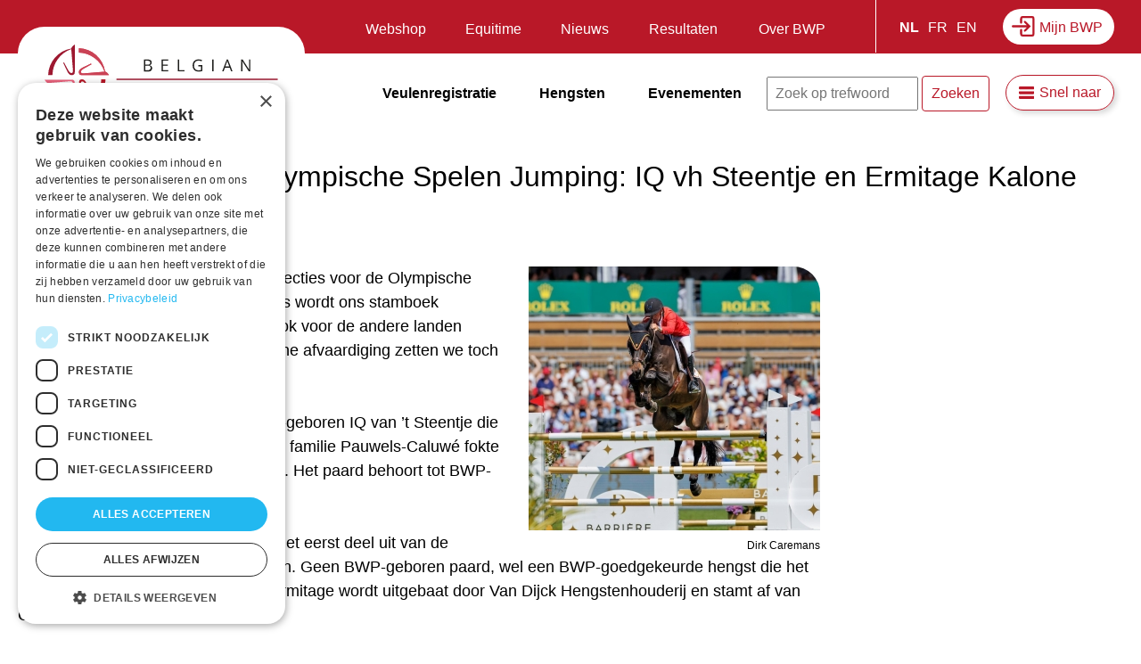

--- FILE ---
content_type: text/html; charset=UTF-8
request_url: https://www.belgian-warmblood.com/nl/nieuws/belgische-selectie-olympische-spelen-jumping-iq-vh-steentje-en-ermitage-kalone
body_size: 50587
content:
<!DOCTYPE html>
<html lang="nl" dir="ltr" prefix="og: https://ogp.me/ns#">
  <head>
    <meta charset="utf-8" />
<meta name="description" content="Vorige week werden de Belgische selecties voor de Olympische Spelen bekend ge" />
<link rel="canonical" href="https://www.belgian-warmblood.com/nl/nieuws/belgische-selectie-olympische-spelen-jumping-iq-vh-steentje-en-ermitage-kalone" />
<meta property="og:image:url" content="https://www.belgian-warmblood.com/sites/default/files/2024-07/IQ%20vh%20steentje%20VIERKANT.jpg" />
<meta name="Generator" content="Drupal 9 (https://www.drupal.org); Commerce 2" />
<meta name="MobileOptimized" content="width" />
<meta name="HandheldFriendly" content="true" />
<meta name="viewport" content="width=device-width, initial-scale=1.0" />
<meta http-equiv="x-ua-compatible" content="ie=11" />
<link rel="icon" href="/sites/default/files/bwp-fav.png" type="image/png" />
<link rel="alternate" hreflang="nl" href="https://www.belgian-warmblood.com/nl/nieuws/belgische-selectie-olympische-spelen-jumping-iq-vh-steentje-en-ermitage-kalone" />

    <title>Belgische selectie Olympische Spelen Jumping: IQ vh Steentje en Ermitage Kalone | Belgian Warmblood</title>
    <link rel="stylesheet" media="all" href="/sites/default/files/css/css_Ub5_IeJ6Bki7cmQPfiqr0H1OXOcuzrASCuNAE42IcWQ.css" />
<link rel="stylesheet" media="all" href="/sites/default/files/css/css_loPlq4cnMghqt1s98GANIGnejegNd0FP0wBhVDrjqWc.css" />

    <script type="application/json" data-drupal-selector="drupal-settings-json">{"path":{"baseUrl":"\/","scriptPath":null,"pathPrefix":"nl\/","currentPath":"node\/9840","currentPathIsAdmin":false,"isFront":false,"currentLanguage":"nl"},"pluralDelimiter":"\u0003","suppressDeprecationErrors":true,"gtm":{"tagId":null,"settings":{"data_layer":"dataLayer","include_classes":false,"allowlist_classes":"google\nnonGooglePixels\nnonGoogleScripts\nnonGoogleIframes","blocklist_classes":"customScripts\ncustomPixels","include_environment":false,"environment_id":"","environment_token":""},"tagIds":["GTM-TNHZZQW"]},"gtag":{"tagId":"","consentMode":false,"otherIds":[],"events":[],"additionalConfigInfo":[]},"ajaxPageState":{"libraries":"bwp\/global-scripts,bwp\/global-styling,classy\/base,classy\/messages,classy\/node,core\/normalize,google_tag\/gtag,google_tag\/gtag.ajax,google_tag\/gtm,simple_popup_blocks\/simple_popup_blocks,social_media\/basic,system\/base,views\/views.module","theme":"bwp","theme_token":null},"ajaxTrustedUrl":{"\/nl\/zoeken":true},"simple_popup_blocks":{"settings":[]},"user":{"uid":0,"permissionsHash":"5bd6c1eb531a5afccae2f222e7d7acb5f53b6270ab3886fd599d72f3948c5e9c"}}</script>
<script src="/sites/default/files/js/js_L9NRAjhsjDpdTf1HAWB7ZOt9-rn2LMqa0x1yaBwpXk8.js"></script>
<script src="/modules/contrib/google_tag/js/gtm.js?t98o02"></script>
<script src="/modules/contrib/google_tag/js/gtag.js?t98o02"></script>
<script src="/sites/default/files/js/js_FXvzHBEHr9NOmcjfPpThuhWDwyPWiLDaoEBm16uQGZY.js"></script>

  </head>
  <body class="page-node-9840 layout-no-sidebars path-node page-node-type-news">
        <a href="#main-content" class="visually-hidden focusable skip-link">
      Overslaan en naar de inhoud gaan
    </a>
    <noscript><iframe src="https://www.googletagmanager.com/ns.html?id=GTM-TNHZZQW"
                  height="0" width="0" style="display:none;visibility:hidden"></iframe></noscript>

      <div class="dialog-off-canvas-main-canvas" data-off-canvas-main-canvas>
    <div class="layout-container">

  <header role="banner" id="header">
          <div id="leaderboard">
          <div class="region region-leaderboard">

    
    <div class="container">
       <div id="block-mijnbwp" class="block block-block-content block-block-content5b064143-9530-4b47-928f-ba7102392f50">
    <div class="grouped">
    
        
    
    <div class="block-content">
            
            <div class="clearfix text-formatted field field--name-body field--type-text-with-summary field--label-hidden field__item"><p><a href="https://account.equisonline.nl/Auth/Index/bwp/FrontOffice">Mijn BWP</a></p>
</div>
      
        </div>
    </div>
</div>
<div class="language-switcher-language-url block block-language block-language-blocklanguage-interface" id="block-switch-lang" role="navigation">
    
        
            <ul class="links"><li hreflang="nl" data-drupal-link-system-path="node/9840" class="nl is-active"><a href="/nl/nieuws/belgische-selectie-olympische-spelen-jumping-iq-vh-steentje-en-ermitage-kalone" class="language-link is-active" hreflang="nl" data-drupal-link-system-path="node/9840">NL</a></li><li hreflang="fr" data-drupal-link-system-path="node/9840" class="fr"><a href="/fr/node/9840" class="language-link" hreflang="fr" data-drupal-link-system-path="node/9840">FR</a></li><li hreflang="en" data-drupal-link-system-path="node/9840" class="en"><a href="/en/node/9840" class="language-link" hreflang="en" data-drupal-link-system-path="node/9840">EN</a></li></ul>
    </div>
<nav role="navigation" aria-labelledby="block-menu-leaderboard-menu" id="block-menu-leaderboard" class="block block-menu navigation menu--secondary-nav">
            
  <h2 class="visually-hidden" id="block-menu-leaderboard-menu">Secundaire navigatie</h2>
  

        

              <ul class="menu">
                          <li class="menu-item"
                      >
        <a href="/nl/shop" data-drupal-link-system-path="node/7905">Webshop</a>
              </li>
                      <li class="menu-item"
                      >
        <a href="/nl/equitime" data-drupal-link-system-path="node/35">Equitime</a>
              </li>
                      <li class="menu-item"
                      >
        <a href="/nl/nieuws" data-drupal-link-system-path="node/33">Nieuws</a>
              </li>
                      <li class="menu-item menu-item--expanded"
                      >
        <a href="">Resultaten</a>
                                <ul class="menu">
                          <li class="menu-item menu-item--expanded"
                      >
        <a href="">BWP en BWP events</a>
                                <ul class="menu">
                          <li class="menu-item"
                      >
        <a href="/nl/evenementen/archief" data-drupal-link-system-path="node/5305">Voorbije evenementen</a>
              </li>
        </ul>
  
              </li>
                      <li class="menu-item menu-item--expanded"
                      >
        <a href="">Sport</a>
                                <ul class="menu">
                          <li class="menu-item"
                      >
        <a href="/nl/sportresultaten" data-drupal-link-system-path="node/7694">Resultaten</a>
              </li>
        </ul>
  
              </li>
                      <li class="menu-item menu-item--expanded"
                      >
        <a href="/nl/referenties-veilingen" data-drupal-link-system-path="node/8923">Veilingen</a>
                                <ul class="menu">
                          <li class="menu-item"
                      >
        <a href="/nl/referenties-veilingen" data-drupal-link-system-path="node/8923">Referenties</a>
              </li>
        </ul>
  
              </li>
        </ul>
  
              </li>
                      <li class="menu-item menu-item--expanded"
                      >
        <a href="">Over BWP</a>
                                <ul class="menu">
                          <li class="menu-item menu-item--expanded"
                      >
        <a href="/nl" data-drupal-link-system-path="&lt;front&gt;">BWP-producten</a>
                                <ul class="menu">
                          <li class="menu-item"
                      >
        <a href="/nl/shop" data-drupal-link-system-path="node/7905">Webshop</a>
              </li>
        </ul>
  
              </li>
                      <li class="menu-item menu-item--expanded"
                      >
        <a href="/nl" data-drupal-link-system-path="&lt;front&gt;">Vereniging</a>
                                <ul class="menu">
                          <li class="menu-item"
                      >
        <a href="/nl/partners" data-drupal-link-system-path="node/13">Onze partners</a>
              </li>
                      <li class="menu-item"
                      >
        <a href="/nl/neem-contact-op" data-drupal-link-system-path="node/10815">Contact</a>
              </li>
        </ul>
  
              </li>
                      <li class="menu-item menu-item--expanded"
                      >
        <a href="/nl" data-drupal-link-system-path="&lt;front&gt;">Praktische info</a>
                                <ul class="menu">
                          <li class="menu-item"
                      >
        <a href="/nl/lidmaatschap" data-drupal-link-system-path="node/5291">BWP lidmaatschap</a>
              </li>
                      <li class="menu-item"
                      >
        <a href="/nl/reglementen-en-publicaties" data-drupal-link-system-path="node/7705">Reglementen en publicaties</a>
              </li>
                      <li class="menu-item"
                      >
        <a href="/nl/veelgestelde-vragen" data-drupal-link-system-path="node/4456">FAQ</a>
              </li>
                      <li class="menu-item"
                      >
        <a href="/nl/tarieven" data-drupal-link-system-path="node/5289">Tarieven</a>
              </li>
        </ul>
  
              </li>
                      <li class="menu-item menu-item--expanded"
                      >
        <a href="/nl" data-drupal-link-system-path="&lt;front&gt;">Subdivisies</a>
                                <ul class="menu">
                          <li class="menu-item"
                      >
        <a href="https://www.facebook.com/jongbwp">Jong BWP</a>
              </li>
                      <li class="menu-item"
                      >
        <a href="/nl/regiosites" data-drupal-link-system-path="node/5294">Regiosites</a>
              </li>
        </ul>
  
              </li>
        </ul>
  
              </li>
        </ul>
  

  </nav>

    </div>
  </div>

      </div>
    
      <div class="region region-header">

    
    <div class="container">
       <div id="block-bwp-branding" class="block block-system block-system-branding-block">
    
        
          <a href="/nl" rel="home" class="site-logo">
      <img src="/themes/custom/bwp/logo.svg" alt="Home" />
    </a>
      </div>
<nav role="navigation" aria-labelledby="block-menu-main-menu" id="block-menu-main" class="block block-menu navigation menu--main">
            
  <h2 class="visually-hidden" id="block-menu-main-menu">Hoofdnavigatie</h2>
  

        

              <ul class="menu">
                          <li class="menu-item menu-item--expanded"
                      >
        <a href="/nl/veulenregistratie" data-drupal-link-system-path="node/2">Veulenregistratie</a>
                                <ul class="menu">
                          <li class="menu-item"
                      >
        <a href="/nl/veulenregistratie?p=1#naamsuggesties" data-drupal-link-query="{&quot;p&quot;:&quot;1&quot;}" data-drupal-link-system-path="node/2">Naamsuggesties</a>
              </li>
                      <li class="menu-item"
                      >
        <a href="/nl/veulenregistratie?p=2#voorwaarden" data-drupal-link-query="{&quot;p&quot;:&quot;2&quot;}" data-drupal-link-system-path="node/2">Voorwaarden per stamboek</a>
              </li>
        </ul>
  
              </li>
                      <li class="menu-item menu-item--expanded mobile-only"
                      >
        <a href="/nl/nieuws" item="mobile-only" data-drupal-link-system-path="node/33">Nieuws</a>
                                <ul class="menu">
                          <li class="menu-item mobile-only"
                      >
        <a href="/nl/evenementen" item="mobile-only" data-drupal-link-system-path="node/5">Evenementen</a>
              </li>
                      <li class="menu-item mobile-only"
                      >
        <a href="/nl/shop" item="mobile-only" data-drupal-link-system-path="node/7905">Webshop</a>
              </li>
                      <li class="menu-item mobile-only"
                      >
        <a href="/nl/equitime" item="mobile-only" data-drupal-link-system-path="node/35">Equitime</a>
              </li>
        </ul>
  
              </li>
                      <li class="menu-item menu-item--expanded"
                      >
        <a href="/nl/hengsten" data-drupal-link-system-path="node/3">Hengsten</a>
                                <ul class="menu">
                          <li class="menu-item"
                      >
        <a href="/nl/hengsten" data-drupal-link-system-path="node/3">Goedgekeurde hengsten</a>
              </li>
                      <li class="menu-item"
                      >
        <a href="/nl/hengstenkeuring" data-drupal-link-system-path="node/36">Hengstenkeuring BWP</a>
              </li>
                      <li class="menu-item"
                      >
        <a href="/nl/brp-hengstenkeuring" data-drupal-link-system-path="node/5292">Hengstenkeuring BRp</a>
              </li>
                      <li class="menu-item"
                      >
        <a href="/nl/connemara-hengstenkeuring" data-drupal-link-system-path="node/5293">Hengstenkeuring Connemara</a>
              </li>
        </ul>
  
              </li>
                      <li class="menu-item desktop-only"
                      >
        <a href="/nl/evenementen" item="desktop-only" data-drupal-link-system-path="node/5">Evenementen</a>
              </li>
        </ul>
  

  </nav>
<div class="views-exposed-form block block-views block-views-exposed-filter-blockzoeken-page-1" data-drupal-selector="views-exposed-form-zoeken-page-1" id="block-search-header">
    
        
            <form action="/nl/zoeken" method="get" id="views-exposed-form-zoeken-page-1" accept-charset="UTF-8">
  <div class="form--inline clearfix">
  <div class="js-form-item form-item js-form-type-textfield form-type-textfield js-form-item-zoeken form-item-zoeken">
      <label for="edit-zoeken">Zoeken</label>
        <input placeholder="Zoek op trefwoord" data-drupal-selector="edit-zoeken" type="text" id="edit-zoeken" name="zoeken" value="" size="30" maxlength="128" class="form-text" />

        </div>
<div data-drupal-selector="edit-actions" class="form-actions js-form-wrapper form-wrapper" id="edit-actions"><input data-drupal-selector="edit-submit-zoeken" type="submit" id="edit-submit-zoeken" value="Zoeken" class="button js-form-submit form-submit" />
</div>

</div>

</form>

    </div>
<nav role="navigation" aria-labelledby="block-snelnaar-menu" id="block-snelnaar" class="block block-menu navigation menu--quicklinks">
      
  <h2 id="block-snelnaar-menu">Snel naar</h2>
  

        

              <ul class="menu">
                          <li class="menu-item"
                      >
        <a href="/nl/bwp-paspoort#eigenaarswijziging" data-drupal-link-system-path="node/4458">Hoe doe ik een eigenaarswijziging?</a>
              </li>
                      <li class="menu-item"
                      >
        <a href="/nl/lidmaatschap" data-drupal-link-system-path="node/5291">Hoe word ik BWP-lid?</a>
              </li>
                      <li class="menu-item"
                      >
        <a href="/nl/bwp-paspoort#verlies" data-drupal-link-system-path="node/4458">Hoe een duplicaat aanvragen?</a>
              </li>
                      <li class="menu-item"
                      >
        <a href="/nl/labels-en-predikaten" data-drupal-link-system-path="node/5290">Labels bij merries</a>
              </li>
                      <li class="menu-item"
                      >
        <a href="/nl/bwp-prestatiestammen" data-drupal-link-system-path="node/5307">Hoe een merriestam aanvragen?</a>
              </li>
                      <li class="menu-item"
                      >
        <a href="https://www.belgian-warmblood.com/sites/default/files/2025-12/merriestammen.pdf">BWP-prestatiemerriestammen</a>
              </li>
                      <li class="menu-item"
                      >
        <a href="https://www.belgian-warmblood.com/nl/veelgestelde-vragen">FAQ</a>
              </li>
        </ul>
  

  </nav>

    </div>
  </div>


    <div class="nav-icon">
      <div></div>
    </div>

  </header>

  
  <main role="main">

    
      <a id="main-content" tabindex="-1"></a>
      

        <div class="region region-highlighted">

    
    <div class="container">
       <div data-drupal-messages-fallback class="hidden"></div>

    </div>
  </div>


      

      <div class="layout-content main-content">
        <div class="content-container">
          <div class="region region-content">

    
    <div class="container">
       <div id="block-bwp-page-title" class="block block-core block-page-title-block">
    
        
            
  <h1 class="page-title"><span class="field field--name-title field--type-string field--label-hidden">Belgische selectie Olympische Spelen Jumping: IQ vh Steentje en Ermitage Kalone</span>
</h1>


    </div>
<div id="block-mainpagecontent" class="block block-system block-system-main-block">
    
        
            
<article role="article" class="node node--type-news node--view-mode-full">

  
        <div class="node__submitted">
        Door <span class="field field--name-uid field--type-entity-reference field--label-hidden"><span>Marieke Quinten</span></span>
 op 11/07/2024
        
        <div class="tags">
          Geplaatst in 
      <div class="field field--name-field-tags field--type-entity-reference field--label-hidden field__items">
              <div class="field__item"><a href="/nl/taxonomy/term/84" hreflang="nl">OLYMPISCHE SPELEN</a></div>
          </div>
  
        </div>
      </div>
  
  <div class="node__content">
    
            <div class="field field--name-field-news-visual field--type-entity-reference field--label-hidden field__item"><article class="media media--type-news-visual media--view-mode-default">
  
      
  <div class="field field--name-field-media-image-2 field--type-image field--label-visually_hidden">
    <div class="field__label visually-hidden">Afbeelding</div>
              <div class="field__item">  <img loading="lazy" src="/sites/default/files/styles/news_visual/public/2024-07/IQ%20vh%20steentje%20VIERKANT.jpg?itok=VQsM2MT2" width="327" height="296" alt="IQ vh steentje" class="image-style-news-visual" />


</div>
          </div>

            <div class="field field--name-field-credits field--type-string field--label-hidden field__item">Dirk Caremans</div>
      
  </article>
</div>
      
            <div class="clearfix text-formatted field field--name-body field--type-text-with-summary field--label-hidden field__item"><p>Vorige week werden de Belgische selecties voor de Olympische Spelen bekend gemaakt. In alle teams wordt ons stamboek vertegenwoordigd. Uiteraard zullen ook voor de andere landen BWP’ers aantreden, maar de Belgische afvaardiging zetten we toch graag nog even in de kijker.</p>

<p>&nbsp;</p>

<p>Het jumpingteam bestaat uit de BWP-geboren IQ van ’t Steentje die gereden wordt door Wilm Vermeir. De familie Pauwels-Caluwé fokte IQ uit de combinatie Toulon x Kannan. Het paard behoort tot BWP-prestatiemerriestam 57.</p>

<p>&nbsp;</p>

<p>De jonge Gilles Thomas maakt voor het eerst deel uit van de selectie. Hij zal Ermitage Kalone rijden. Geen BWP-geboren paard, wel een BWP-goedgekeurde hengst die het intussen al tot Elitehengst schopte. Ermitage wordt uitgebaat door Van Dijck Hengstenhouderij en stamt af van Catoki x Kannan.</p>

<p>&nbsp;</p>

<p>Jérôme Guéry &amp; Quel Homme de Hus zijn derde teamlid. Grégory Wathelet reist mee als reserve met Bond Jamesbond de Hay.</p>

<p>&nbsp;</p>

<p>De volgende dagen stellen we ook nog de BWP'ers in de andere teams voor.</p>
</div>
      
  </div>
    <div class="blocks-right">
      <div class="views-element-container block block-views block-views-blockpartners-block-4" id="block-business-partners-2">
    
            <h2>Onze partners</h2>
        
            <div><div class="view view-partners view-id-partners view-display-id-block_4 js-view-dom-id-b19fd2b98dd0e1ed7171007caaf3105d9eb205173426b64cf3218ff3df581b6b">
  
    
      
      <div class="view-content">
          <div class="partner-2 views-row"><div class="views-field views-field-field-partner-logo"><div class="field-content"><a href="https://equilannoo.eu/" target="blank" rel="noopener noreferer"><article class="media media--type-partner-logo media--view-mode-default">
  
      
  <div class="field field--name-field-media-image field--type-image field--label-visually_hidden">
    <div class="field__label visually-hidden">Afbeelding</div>
              <div class="field__item">  <img loading="lazy" src="/sites/default/files/styles/partner/public/2024-11/EQUILANO%20logo%20NEG%20CMYK%20on%20shape%20MAX%20size.jpg?itok=X6q_9nc3" width="119" height="90" alt="EQUILANO " class="image-style-partner" />


</div>
          </div>

  </article>
</a></div></div></div>
    <div class="partner-2 views-row"><div class="views-field views-field-field-partner-logo"><div class="field-content"><a href="https://avevewinkels.be/Producten/dier/paard/krachtvoeder" target="blank" rel="noopener noreferer"><article class="media media--type-partner-logo media--view-mode-default">
  
      
  <div class="field field--name-field-media-image field--type-image field--label-visually_hidden">
    <div class="field__label visually-hidden">Afbeelding</div>
              <div class="field__item">  <img loading="lazy" src="/sites/default/files/styles/partner/public/2020-12/Aveve2020.png?itok=WafQql6H" width="158" height="90" alt="AVEVE" class="image-style-partner" />


</div>
          </div>

  </article>
</a></div></div></div>
    <div class="partner-2 views-row"><div class="views-field views-field-field-partner-logo"><div class="field-content"><a href="https://www.kbc.be/" target="blank" rel="noopener noreferer"><article class="media media--type-partner-logo media--view-mode-default">
  
      
  <div class="field field--name-field-media-image field--type-image field--label-visually_hidden">
    <div class="field__label visually-hidden">Afbeelding</div>
              <div class="field__item">  <img loading="lazy" src="/sites/default/files/styles/partner/public/2024-08/KBC.jpg?itok=ctCWd8Is" width="115" height="90" alt="kbc" class="image-style-partner" />


</div>
          </div>

  </article>
</a></div></div></div>
    <div class="partner-2 views-row"><div class="views-field views-field-field-partner-logo"><div class="field-content"><a href="https://stephex.com/nl/" target="blank" rel="noopener noreferer"><article class="media media--type-partner-logo media--view-mode-default">
  
      
  <div class="field field--name-field-media-image field--type-image field--label-visually_hidden">
    <div class="field__label visually-hidden">Afbeelding</div>
              <div class="field__item">  <img loading="lazy" src="/sites/default/files/styles/partner/public/2022-11/stephex2022.png?itok=CjS2BYLv" width="90" height="90" alt="Stephex" class="image-style-partner" />


</div>
          </div>

  </article>
</a></div></div></div>

    </div>
  
          </div>
</div>

    </div>

    </div>
  
</article>

    </div>

    </div>
  </div>

        </div>
        
              </div>
      <div class="layout-content below-content">
          <div class="region region-below-content">

    
    <div class="container">
       <div class="views-element-container block block-views block-views-blockpartners-block-2" id="block-bottom-partners">
    
            <h2>Partners van BWP</h2>
        
            <div><div class="view view-partners view-id-partners view-display-id-block_2 js-view-dom-id-a333bfc9f9181a28ecbc08e6ca666f52ab9efab383d1d2003c11f72b4eee01b5">
  
    
      
      <div class="view-content">
        <h3>Zakelijke partners</h3>
    <div class="partner-2 views-row"><div class="views-field views-field-field-partner-logo"><div class="field-content"><a href="https://equilannoo.eu/" target="blank" rel="noopener noreferer"><article class="media media--type-partner-logo media--view-mode-default">
  
      
  <div class="field field--name-field-media-image field--type-image field--label-visually_hidden">
    <div class="field__label visually-hidden">Afbeelding</div>
              <div class="field__item">  <img loading="lazy" src="/sites/default/files/styles/partner/public/2024-11/EQUILANO%20logo%20NEG%20CMYK%20on%20shape%20MAX%20size.jpg?itok=X6q_9nc3" width="119" height="90" alt="EQUILANO " class="image-style-partner" />


</div>
          </div>

  </article>
</a></div></div></div>
    <div class="partner-2 views-row"><div class="views-field views-field-field-partner-logo"><div class="field-content"><a href="https://avevewinkels.be/Producten/dier/paard/krachtvoeder" target="blank" rel="noopener noreferer"><article class="media media--type-partner-logo media--view-mode-default">
  
      
  <div class="field field--name-field-media-image field--type-image field--label-visually_hidden">
    <div class="field__label visually-hidden">Afbeelding</div>
              <div class="field__item">  <img loading="lazy" src="/sites/default/files/styles/partner/public/2020-12/Aveve2020.png?itok=WafQql6H" width="158" height="90" alt="AVEVE" class="image-style-partner" />


</div>
          </div>

  </article>
</a></div></div></div>
    <div class="partner-2 views-row"><div class="views-field views-field-field-partner-logo"><div class="field-content"><a href="https://www.kbc.be/" target="blank" rel="noopener noreferer"><article class="media media--type-partner-logo media--view-mode-default">
  
      
  <div class="field field--name-field-media-image field--type-image field--label-visually_hidden">
    <div class="field__label visually-hidden">Afbeelding</div>
              <div class="field__item">  <img loading="lazy" src="/sites/default/files/styles/partner/public/2024-08/KBC.jpg?itok=ctCWd8Is" width="115" height="90" alt="kbc" class="image-style-partner" />


</div>
          </div>

  </article>
</a></div></div></div>
    <div class="partner-2 views-row"><div class="views-field views-field-field-partner-logo"><div class="field-content"><a href="https://stephex.com/nl/" target="blank" rel="noopener noreferer"><article class="media media--type-partner-logo media--view-mode-default">
  
      
  <div class="field field--name-field-media-image field--type-image field--label-visually_hidden">
    <div class="field__label visually-hidden">Afbeelding</div>
              <div class="field__item">  <img loading="lazy" src="/sites/default/files/styles/partner/public/2022-11/stephex2022.png?itok=CjS2BYLv" width="90" height="90" alt="Stephex" class="image-style-partner" />


</div>
          </div>

  </article>
</a></div></div></div>
  <h3>Gouden partners</h3>
    <div class="partner-3 views-row"><div class="views-field views-field-field-partner-logo"><div class="field-content"><a href="https://onori.nl/" target="blank" rel="noopener noreferer"><article class="media media--type-partner-logo media--view-mode-default">
  
      
  <div class="field field--name-field-media-image field--type-image field--label-visually_hidden">
    <div class="field__label visually-hidden">Afbeelding</div>
              <div class="field__item">  <img loading="lazy" src="/sites/default/files/styles/partner/public/2026-01/Onori%20fashion%20and%20gifts.png?itok=PADavw3E" width="127" height="90" alt="Onori" class="image-style-partner" />


</div>
          </div>

  </article>
</a></div></div></div>
    <div class="partner-3 views-row"><div class="views-field views-field-field-partner-logo"><div class="field-content"><a href="https://www.karelcox.be/nl/home" target="blank" rel="noopener noreferer"><article class="media media--type-partner-logo media--view-mode-default">
  
      
  <div class="field field--name-field-media-image field--type-image field--label-visually_hidden">
    <div class="field__label visually-hidden">Afbeelding</div>
              <div class="field__item">  <img loading="lazy" src="/sites/default/files/styles/partner/public/2023-01/KarelCox.jpg?itok=cK0VM-Rd" width="127" height="90" alt="Karel Cox" class="image-style-partner" />


</div>
          </div>

  </article>
</a></div></div></div>
    <div class="partner-3 views-row"><div class="views-field views-field-field-partner-logo"><div class="field-content"><a href="https://azelhof.be/nl/home" target="blank" rel="noopener noreferer"><article class="media media--type-partner-logo media--view-mode-default">
  
      
  <div class="field field--name-field-media-image field--type-image field--label-visually_hidden">
    <div class="field__label visually-hidden">Afbeelding</div>
              <div class="field__item">  <img loading="lazy" src="/sites/default/files/styles/partner/public/2026-01/azelhof.jpg?itok=7UYwyxwz" width="129" height="90" alt="azelhof" class="image-style-partner" />


</div>
          </div>

  </article>
</a></div></div></div>
    <div class="partner-3 views-row"><div class="views-field views-field-field-partner-logo"><div class="field-content"><a href="https://as111.be/nl/hengsten" target="blank" rel="noopener noreferer"><article class="media media--type-partner-logo media--view-mode-default">
  
      
  <div class="field field--name-field-media-image field--type-image field--label-visually_hidden">
    <div class="field__label visually-hidden">Afbeelding</div>
              <div class="field__item">  <img loading="lazy" src="/sites/default/files/styles/partner/public/2023-01/stud111%20jpg.jpg?itok=sFZ93yZY" width="90" height="90" alt="Stud 111" class="image-style-partner" />


</div>
          </div>

  </article>
</a></div></div></div>
    <div class="partner-3 views-row"><div class="views-field views-field-field-partner-logo"><div class="field-content"><a href="https://www.hurkmanset.nl/" target="blank" rel="noopener noreferer"><article class="media media--type-partner-logo media--view-mode-default">
  
      
  <div class="field field--name-field-media-image field--type-image field--label-visually_hidden">
    <div class="field__label visually-hidden">Afbeelding</div>
              <div class="field__item">  <img loading="lazy" src="/sites/default/files/styles/partner/public/2026-01/Hurkmans.png?itok=SEwJsSq7" width="174" height="54" alt="Hurkmans" class="image-style-partner" />


</div>
          </div>

  </article>
</a></div></div></div>
    <div class="partner-3 views-row"><div class="views-field views-field-field-partner-logo"><div class="field-content"><a href="https://www.firmathomas.be/" target="blank" rel="noopener noreferer"><article class="media media--type-partner-logo media--view-mode-default">
  
      
  <div class="field field--name-field-media-image field--type-image field--label-visually_hidden">
    <div class="field__label visually-hidden">Afbeelding</div>
              <div class="field__item">  <img loading="lazy" src="/sites/default/files/styles/partner/public/2024-01/Thomas_logo.jpg?itok=-N3x-XPV" width="64" height="90" alt="thomas" class="image-style-partner" />


</div>
          </div>

  </article>
</a></div></div></div>
    <div class="partner-3 views-row"><div class="views-field views-field-field-partner-logo"><div class="field-content"><a href="https://www.instagram.com/h5_stables/" target="blank" rel="noopener noreferer"><article class="media media--type-partner-logo media--view-mode-default">
  
      
  <div class="field field--name-field-media-image field--type-image field--label-visually_hidden">
    <div class="field__label visually-hidden">Afbeelding</div>
              <div class="field__item">  <img loading="lazy" src="/sites/default/files/styles/partner/public/2026-01/Logo%20H5-stallions_wit.jpg?itok=aEu5IqyF" width="146" height="90" alt="h5" class="image-style-partner" />


</div>
          </div>

  </article>
</a></div></div></div>
    <div class="partner-3 views-row"><div class="views-field views-field-field-partner-logo"><div class="field-content"><a href="https://watch.clipmyhorse.tv/website-bwp-2025-2027" target="blank" rel="noopener noreferer"><article class="media media--type-partner-logo media--view-mode-default">
  
      
  <div class="field field--name-field-media-image field--type-image field--label-visually_hidden">
    <div class="field__label visually-hidden">Afbeelding</div>
              <div class="field__item">  <img loading="lazy" src="/sites/default/files/styles/partner/public/2025-01/ClipMyHorse_logo%20%281%29%20%28002%29.png?itok=dGSvcCYw" width="174" height="71" alt="ClipMyHorse" class="image-style-partner" />


</div>
          </div>

  </article>
</a></div></div></div>
    <div class="partner-3 views-row"><div class="views-field views-field-field-partner-logo"><div class="field-content"><a href="https://www.ugent.be/di/nl" target="blank" rel="noopener noreferer"><article class="media media--type-partner-logo media--view-mode-default">
  
      
  <div class="field field--name-field-media-image field--type-image field--label-visually_hidden">
    <div class="field__label visually-hidden">Afbeelding</div>
              <div class="field__item">  <img loading="lazy" src="/sites/default/files/styles/partner/public/2025-01/icoon_UGent_DI_NL_RGB_2400_kleur-op-wit.png?itok=J7Y_S-Hv" width="174" height="65" alt="Faculteit diergeneeskunde" class="image-style-partner" />


</div>
          </div>

  </article>
</a></div></div></div>
    <div class="partner-3 views-row"><div class="views-field views-field-field-partner-logo"><div class="field-content"><a href="https://www.immofluisteraar.be/nl-be" target="blank" rel="noopener noreferer"><article class="media media--type-partner-logo media--view-mode-default">
  
      
  <div class="field field--name-field-media-image field--type-image field--label-visually_hidden">
    <div class="field__label visually-hidden">Afbeelding</div>
              <div class="field__item">  <img loading="lazy" src="/sites/default/files/styles/partner/public/2021-05/Immofluisteraar%20Logo2021.jpg?itok=Qi_M8jPj" width="174" height="58" alt="Logo Immofluisteraar.be" class="image-style-partner" />


</div>
          </div>

  </article>
</a></div></div></div>
    <div class="partner-3 views-row"><div class="views-field views-field-field-partner-logo"><div class="field-content"><a href="https://www.tilleman.be/" target="blank" rel="noopener noreferer"><article class="media media--type-partner-logo media--view-mode-default">
  
      
  <div class="field field--name-field-media-image field--type-image field--label-visually_hidden">
    <div class="field__label visually-hidden">Afbeelding</div>
              <div class="field__item">  <img loading="lazy" src="/sites/default/files/styles/partner/public/2020-09/tilleman%20%26%20lenaerts.png?itok=XVjE9yZF" width="152" height="90" alt="Logo Tilleman &amp; Lenaerts" class="image-style-partner" />


</div>
          </div>

  </article>
</a></div></div></div>
    <div class="partner-3 views-row"><div class="views-field views-field-field-partner-logo"><div class="field-content"><a href="https://www.vdheffinck.be/" target="blank" rel="noopener noreferer"><article class="media media--type-partner-logo media--view-mode-default">
  
      
  <div class="field field--name-field-media-image field--type-image field--label-visually_hidden">
    <div class="field__label visually-hidden">Afbeelding</div>
              <div class="field__item">  <img loading="lazy" src="/sites/default/files/styles/partner/public/2020-09/van%20de%20heffinck.jpg?itok=wa_E4Ghr" width="174" height="29" alt="Logo Van De Heffinck" class="image-style-partner" />


</div>
          </div>

  </article>
</a></div></div></div>
    <div class="partner-3 views-row"><div class="views-field views-field-field-partner-logo"><div class="field-content"><a href="https://www.jv-horses.com/" target="blank" rel="noopener noreferer"><article class="media media--type-partner-logo media--view-mode-default">
  
      
  <div class="field field--name-field-media-image field--type-image field--label-visually_hidden">
    <div class="field__label visually-hidden">Afbeelding</div>
              <div class="field__item">  <img loading="lazy" src="/sites/default/files/styles/partner/public/2020-09/jv%20horses.jpg?itok=QSFe0JAG" width="119" height="90" alt="Logo JV Horses" class="image-style-partner" />


</div>
          </div>

  </article>
</a></div></div></div>
    <div class="partner-3 views-row"><div class="views-field views-field-field-partner-logo"><div class="field-content"><a href="https://www.eurohorse.be/nl/home" target="blank" rel="noopener noreferer"><article class="media media--type-partner-logo media--view-mode-default">
  
      
  <div class="field field--name-field-media-image field--type-image field--label-visually_hidden">
    <div class="field__label visually-hidden">Afbeelding</div>
              <div class="field__item">  <img loading="lazy" src="/sites/default/files/styles/partner/public/2022-01/EuroHorse_2022.png?itok=jxV2Migz" width="174" height="41" alt="EuroHorse" class="image-style-partner" />


</div>
          </div>

  </article>
</a></div></div></div>
    <div class="partner-3 views-row"><div class="views-field views-field-field-partner-logo"><div class="field-content"><a href="https://www.jorisdebrabander.be/" target="blank" rel="noopener noreferer"><article class="media media--type-partner-logo media--view-mode-default">
  
      
  <div class="field field--name-field-media-image field--type-image field--label-visually_hidden">
    <div class="field__label visually-hidden">Afbeelding</div>
              <div class="field__item">  <img loading="lazy" src="/sites/default/files/styles/partner/public/2020-09/de%20brabander.png?itok=OczgupWV" width="161" height="90" alt="Logo De Brabander" class="image-style-partner" />


</div>
          </div>

  </article>
</a></div></div></div>
    <div class="partner-3 views-row"><div class="views-field views-field-field-partner-logo"><div class="field-content"><a href="https://www.keros.be/nl/home/" target="blank" rel="noopener noreferer"><article class="media media--type-partner-logo media--view-mode-default">
  
      
  <div class="field field--name-field-media-image field--type-image field--label-visually_hidden">
    <div class="field__label visually-hidden">Afbeelding</div>
              <div class="field__item">  <img loading="lazy" src="/sites/default/files/styles/partner/public/2021-06/Keros-nieuw.png?itok=7XpX8u9U" width="174" height="55" alt="Keros" class="image-style-partner" />


</div>
          </div>

  </article>
</a></div></div></div>
  <h3>Andere partners</h3>
    <div class="partner-4 views-row"><div class="views-field views-field-field-partner-logo"><div class="field-content"><a href="https://online.eqify.horse/" target="blank" rel="noopener noreferer"><article class="media media--type-partner-logo media--view-mode-default">
  
      
  <div class="field field--name-field-media-image field--type-image field--label-visually_hidden">
    <div class="field__label visually-hidden">Afbeelding</div>
              <div class="field__item">  <img loading="lazy" src="/sites/default/files/styles/partner/public/2025-11/eqify2025-logo-dark.png?itok=Alqz6syu" width="174" height="63" alt="eqify" class="image-style-partner" />


</div>
          </div>

  </article>
</a></div></div></div>
    <div class="partner-4 views-row"><div class="views-field views-field-field-partner-logo"><div class="field-content"><a href="https://mais.be/" target="blank" rel="noopener noreferer"><article class="media media--type-partner-logo media--view-mode-default">
  
      
  <div class="field field--name-field-media-image field--type-image field--label-visually_hidden">
    <div class="field__label visually-hidden">Afbeelding</div>
              <div class="field__item">  <img loading="lazy" src="/sites/default/files/styles/partner/public/2025-12/mais%20automatisering.jpg?itok=PvnISvTj" width="127" height="90" alt="mais automatisering" class="image-style-partner" />


</div>
          </div>

  </article>
</a></div></div></div>
    <div class="partner-4 views-row"><div class="views-field views-field-field-partner-logo"><div class="field-content"><a href="https://www.kemaco.be/nl/home" target="blank" rel="noopener noreferer"><article class="media media--type-partner-logo media--view-mode-default">
  
      
  <div class="field field--name-field-media-image field--type-image field--label-visually_hidden">
    <div class="field__label visually-hidden">Afbeelding</div>
              <div class="field__item">  <img loading="lazy" src="/sites/default/files/styles/partner/public/2025-12/Kemaco_TotalEnergies.png?itok=Dbd8H5Ny" width="174" height="39" alt="Kemaco" class="image-style-partner" />


</div>
          </div>

  </article>
</a></div></div></div>
    <div class="partner-4 views-row"><div class="views-field views-field-field-partner-logo"><div class="field-content"><a href="https://www.wimverhuur.be/" target="blank" rel="noopener noreferer"><article class="media media--type-partner-logo media--view-mode-default">
  
      
  <div class="field field--name-field-media-image field--type-image field--label-visually_hidden">
    <div class="field__label visually-hidden">Afbeelding</div>
              <div class="field__item">  <img loading="lazy" src="/sites/default/files/styles/partner/public/2021-12/Logo%20Wim%20Verhuur.jpg?itok=JipHWyA1" width="158" height="90" alt="Wim Verhuur" class="image-style-partner" />


</div>
          </div>

  </article>
</a></div></div></div>
    <div class="partner-4 views-row"><div class="views-field views-field-field-partner-logo"><div class="field-content"><a href="https://www.horseman.be/" target="blank" rel="noopener noreferer"><article class="media media--type-partner-logo media--view-mode-default">
  
      
  <div class="field field--name-field-media-image field--type-image field--label-visually_hidden">
    <div class="field__label visually-hidden">Afbeelding</div>
              <div class="field__item">  <img loading="lazy" src="/sites/default/files/styles/partner/public/2020-10/horseman.png?itok=VXDf27QF" width="174" height="72" alt="Logo Horseman" class="image-style-partner" />


</div>
          </div>

  </article>
</a></div></div></div>
    <div class="partner-4 views-row"><div class="views-field views-field-field-partner-logo"><div class="field-content"><a href="https://lv.vlaanderen.be/" target="blank" rel="noopener noreferer"><article class="media media--type-partner-logo media--view-mode-default">
  
      
  <div class="field field--name-field-media-image field--type-image field--label-visually_hidden">
    <div class="field__label visually-hidden">Afbeelding</div>
              <div class="field__item">  <img loading="lazy" src="/sites/default/files/styles/partner/public/2024-01/Landbouw_Zeevisserij_grijs%20%28002%29.jpg?itok=EGPoqPGj" width="174" height="87" alt="Vlaanderen" class="image-style-partner" />


</div>
          </div>

  </article>
</a></div></div></div>

    </div>
  
          </div>
</div>

    </div>
<div id="block-socialsharingblock" class="block block-social-media block-social-sharing-block">
    
            <h2>Deel deze pagina met je netwerk</h2>
        
            

<div class="social-media-sharing">
  <ul class="">
                    <li>
        <a    target="_blank"  rel="nooopener noreffer"  class="facebook-share share"   href="http://www.facebook.com/share.php?u=https://www.belgian-warmblood.com/nl/nieuws/belgische-selectie-olympische-spelen-jumping-iq-vh-steentje-en-ermitage-kalone&amp;title=Belgische selectie Olympische Spelen Jumping: IQ vh Steentje en Ermitage Kalone"
          title="Facebook">
                      <img alt="Facebook" src="https://www.belgian-warmblood.com/modules/contrib/social_media/icons/facebook_share.svg">
                  </a>

      </li>
                <li>
        <a    target="_blank"  rel="nooopener noreffer"  class="linkedin share"   href="http://www.linkedin.com/shareArticle?mini=true&amp;url=https://www.belgian-warmblood.com/nl/nieuws/belgische-selectie-olympische-spelen-jumping-iq-vh-steentje-en-ermitage-kalone&amp;title=Belgische selectie Olympische Spelen Jumping: IQ vh Steentje en Ermitage Kalone&amp;source=https://www.belgian-warmblood.com/nl/nieuws/belgische-selectie-olympische-spelen-jumping-iq-vh-steentje-en-ermitage-kalone"
          title="Linkedin">
                      <img alt="Linkedin" src="https://www.belgian-warmblood.com/modules/contrib/social_media/icons/linkedin.svg">
                  </a>

      </li>
                <li>
        <a    target="_blank"  rel="nooopener noreffer"  class="twitter share"   href="https://twitter.com/intent/tweet?url=https://www.belgian-warmblood.com/nl/nieuws/belgische-selectie-olympische-spelen-jumping-iq-vh-steentje-en-ermitage-kalone&amp;url=https://www.belgian-warmblood.com/nl/nieuws/belgische-selectie-olympische-spelen-jumping-iq-vh-steentje-en-ermitage-kalone&amp;hashtags=Hashtag"
          title="Twitter">
                      <img alt="Twitter" src="https://www.belgian-warmblood.com/modules/contrib/social_media/icons/twitter.svg">
                  </a>

      </li>
                <li>
        <a    target="_blank"  rel="nooopener noreffer"  class="pinterest share"   href="https://www.pinterest.com/pin/create/button/?url=https://www.belgian-warmblood.com/nl/nieuws/belgische-selectie-olympische-spelen-jumping-iq-vh-steentje-en-ermitage-kalone&amp;description=Belgische selectie Olympische Spelen Jumping: IQ vh Steentje en Ermitage Kalone"
          title="Pinterest">
                      <img alt="Pinterest" src="https://www.belgian-warmblood.com/modules/contrib/social_media/icons/pinterest.svg">
                  </a>

      </li>
                <li>
        <a      class="email share"   href="mailto:?subject=Belgische selectie Olympische Spelen Jumping: IQ vh Steentje en Ermitage Kalone&amp;body=Check out this site https://www.belgian-warmblood.com/nl/nieuws/belgische-selectie-olympische-spelen-jumping-iq-vh-steentje-en-ermitage-kalone"
          title="Email">
                      <img alt="Email" src="https://www.belgian-warmblood.com/modules/contrib/social_media/icons/email.svg">
                  </a>

      </li>
      </ul>
</div>


    </div>

    </div>
  </div>

      </div>
  </main>

      <footer role="contentinfo" id="footer">
          <div class="region region-footer">

    
    <div class="container">
       <div id="block-quicklinks" class="block block-block-content block-block-content65eefc09-d929-427e-ae6f-e1ccd5b78594">
    <div class="grouped">
    
        
    
    <div class="block-content">
            
            <div class="clearfix text-formatted field field--name-body field--type-text-with-summary field--label-hidden field__item"><p><strong>Snel naar</strong></p>

<ul>
<li><a href="/nl/veulenregistratie">Veulenregistratie</a></li>
<li><a href="https://my.belgian-warmblood.com/nl-nl/home.aspx">Database</a></li>
<li><a href="/nl/labels-en-predikaten">Labels en predicaten</a></li>
<li><a href="/nl/hengsten">Hengsten</a></li>
<li><a href="/nl/evenementen">Evenementen</a></li>
</ul>

<ul>
<li><a href="/nieuws">Nieuws</a></li>
<li><a href="/evenementen/archief">Resultaten</a></li>
<li><a href="/nl/over-bwp">Over BWP</a></li>
<li><a href="/nl/partners">Partners</a></li>
<li><a href="/nl/equitime">Equitime</a></li>
</ul>

<p>&nbsp;</p>

<p><a href="/sites/default/files/2020-12/PrivacyPolicyNL.pdf" rel="noreferrer noopener" target="_blank">Privacy policy</a> | <a href="/nl/cookie-policy">Cookie policy</a> | <a href="/nl/verkoopsvoorwaarden">Algemene voorwaarden</a></p>
</div>
      
        </div>
    </div>
</div>
<div id="block-footer-right" class="block block-block-content block-block-contentbffa699a-d9e9-4969-ba92-4fe6f03bef26">
    <div class="grouped">
    
        
    
    <div class="block-content">
            
            <div class="clearfix text-formatted field field--name-body field--type-text-with-summary field--label-hidden field__item"><div class="contact">
<p><strong>Belgian Warmblood - BWP</strong></p>

<p>Waversebaan 99<br />
B-3050 OUD-HEVERLEE</p>

<p>&nbsp;</p>

<p>+32 (0) 16 47 99 80<br />
info@belgian-warmblood.com<br />
BTW BE 0410.346.424<br />
RPR Leuven</p>

<p>IBAN&nbsp;BE40 7364 0368 4863</p>
</div>

<div class="follow">
<div>
<p><strong>Volg ons op</strong></p>
</div>

<p><a data-entity-type="" data-entity-uuid="" href="https://www.facebook.com/BWPvzw" rel="noreferrer noopener" target="_blank"><img alt="BWP op Facebook" data-entity-type="" data-entity-uuid="" height="34" src="/sites/default/files/inline-images/bwp-facebook.png" width="34" /></a> <a data-entity-type="" data-entity-uuid="" href="https://www.instagram.com/bwpvzw/" rel="noreferrer noopener" target="_blank"><img alt="BWP op Instagram" data-entity-type="" data-entity-uuid="" height="34" src="/sites/default/files/inline-images/bwp-instagram.png" width="34" /></a> <a data-entity-type="" data-entity-uuid="" href="https://www.linkedin.com/company/belgian-warmblood-bwp/" rel="noreferrer noopener" target="_blank"><img alt="BWP op Linkedin" data-entity-type="" data-entity-uuid="" height="34" src="/sites/default/files/inline-images/bwp-linkedin.png" width="34" /></a></p>

<p>&nbsp;</p>

<p>Wij zijn telefonisch&nbsp;bereikbaar:</p>

<p>woe 9u-12u</p>

<p>maa, din, don, vrij 13u-16u</p>

<p>op telefoonnummer 016/47 99 80.</p>
</div>
</div>
      
        </div>
    </div>
</div>
<div id="block-banner" class="block block-block-content block-block-content16da5b76-80a5-4156-83cf-1db2a5dcc02f">
    <div class="grouped">
    
        
    
    <div class="block-content">
            
            <div class="clearfix text-formatted field field--name-body field--type-text-with-summary field--label-hidden field__item"><p><a data-entity-type="file" data-entity-uuid="08010a1d-3ffc-47a8-9753-b38735f5c707" href="https://bwp.auction/home"><img alt="BWP Top Stallion Auction" src="/sites/default/files/inline-images/Banner%20Horsetelex%20EN%202025%20versie%202a%20-%20700x700px.jpg" /></a></p>
</div>
      
        </div>
    </div>
</div>

    </div>
  </div>

    </footer>
  
</div>
  </div>

    
    <script src="/sites/default/files/js/js_CpuVHaNoSq4W1rsFiv94iCnUlSTu0oJ4awN9M2mKCi0.js"></script>

  </body>
</html>


--- FILE ---
content_type: image/svg+xml
request_url: https://www.belgian-warmblood.com/themes/custom/bwp/logo.svg
body_size: 8116
content:
<svg xmlns="http://www.w3.org/2000/svg" width="262.307" height="72.545" viewBox="0 0 262.307 72.545">
  <g id="logo_bwp_liggend" transform="translate(-2.3 -1.3)">
    <g id="Group_148" data-name="Group 148" transform="translate(2.3 1.3)">
      <path id="Path_17" data-name="Path 17" d="M35.3,30.5V5.567h0V1.3s-3.334,1.734-4,4.267h0V5.7h0a30.687,30.687,0,0,0-26,29.471h4.8a31.277,31.277,0,0,1,21.07-28.8.466.466,0,0,0,.133.267l1.867,22.8c.133,1.2,0,3.467-1.6,3.467-1.734,0-2.934-2-3.467-2.934a4.15,4.15,0,0,1-.533-.8c-.4-.8-3.334-6-4.4-8.135l-.933.533c.4.8,4.134,8.535,4.667,9.6a.466.466,0,0,0,.133.267c1.067,1.867,2.4,3.734,4.4,3.734,4.534,0,3.6-3.067,3.867-4.667Z" transform="translate(-1.299 -1.3)" fill="#9d1830"/>
      <path id="Path_18" data-name="Path 18" d="M65.072,34.171s-1.734-3.334-4.267-4h-.133A30.69,30.69,0,0,0,31.2,4.3V9.1A31.463,31.463,0,0,1,60,30.171c-.133,0-.133,0-.267.133l-22.8,1.867c-1.2.133-3.467,0-3.467-1.6,0-1.734,2-2.934,2.934-3.467a4.15,4.15,0,0,1,.8-.533c.8-.4,6-3.334,8.135-4.4l-.533-.933c-.8.4-8.535,4.134-9.6,4.667a.466.466,0,0,0-.267.133c-1.867,1.067-3.734,2.4-3.734,4.4,0,4.4,3.067,3.467,4.667,3.6h29.2Z" transform="translate(7.339 -0.299)" fill="#ca4255"/>
      <path id="Path_19" data-name="Path 19" d="M61.138,30.2h-4.8A31.277,31.277,0,0,1,35.267,59a.466.466,0,0,0-.133-.267l-1.867-22.8c-.133-1.2,0-3.467,1.6-3.467,1.734,0,2.934,2,3.467,2.934a4.151,4.151,0,0,1,.533.8c.4.8,3.334,6,4.4,8.135L44.2,43.8c-.4-.8-4.134-8.535-4.667-9.6a.466.466,0,0,0-.133-.267C38.334,32.067,37,30.2,35,30.2c-4.4,0-3.467,3.067-3.6,4.667V59.938h0v4.267s3.334-1.734,4-4.267h0V59.8h0A30.584,30.584,0,0,0,61.138,30.2" transform="translate(7.406 8.339)" fill="#b91828"/>
      <path id="Path_20" data-name="Path 20" d="M7.5,34.234a.466.466,0,0,0,.267-.133l22.8-1.867h.8c1.2,0,2.534.4,2.534,1.734,0,1.734-2,2.934-2.934,3.467a4.15,4.15,0,0,1-.8.533c-.8.4-6,3.334-8.135,4.4l.533.933c.8-.4,8.535-4.134,9.6-4.667a.466.466,0,0,0,.267-.133c1.867-1.067,3.734-2.4,3.734-4.4,0-3.467-1.867-3.6-3.467-3.6H2.3s1.734,3.334,4.267,4H6.7A30.69,30.69,0,0,0,36.172,60.371v-4.8A31.728,31.728,0,0,1,7.5,34.234" transform="translate(-2.3 8.439)" fill="#eb637d"/>
    </g>
    <path id="Path_21" data-name="Path 21" d="M65.072,34.271s-1.734-3.334-4.267-4h-.133A30.69,30.69,0,0,0,31.2,4.4V9.2A31.463,31.463,0,0,1,60,30.271c-.133,0-.133,0-.267.133l-22.8,1.867c-1.2.133-3.467,0-3.467-1.6,0-1.734,2-2.934,2.934-3.467a4.15,4.15,0,0,1,.8-.533c.8-.4,6-3.334,8.135-4.4l-.533-.933c-.8.4-8.535,4.134-9.6,4.667a.466.466,0,0,0-.267.133c-1.867,1.067-3.734,2.4-3.734,4.4,0,4.4,3.067,3.467,4.667,3.6h29.2Z" transform="translate(9.639 1.034)" fill="#ca4255"/>
    <path id="Path_22" data-name="Path 22" d="M62.9,31.167H244.395V29.7H62.9" transform="translate(20.213 9.473)" fill="#9d1830"/>
    <g id="Group_149" data-name="Group 149" transform="translate(114.051 17.703)">
      <path id="Path_23" data-name="Path 23" d="M86.1,13.7h3.734a6.454,6.454,0,0,1,3.734.8,2.776,2.776,0,0,1,1.2,2.534,3.276,3.276,0,0,1-.667,2,2.8,2.8,0,0,1-1.867.933V20.1c2,.4,3.067,1.334,3.067,3.2a3.444,3.444,0,0,1-1.2,2.8,4.97,4.97,0,0,1-3.334.933H86.1V13.7Zm1.467,5.734H90.1a4.01,4.01,0,0,0,2.4-.533,1.9,1.9,0,0,0,.667-1.734,1.613,1.613,0,0,0-.8-1.6,5.521,5.521,0,0,0-2.534-.533H87.567v4.4Zm0,1.2v4.934h2.8a3.96,3.96,0,0,0,2.4-.667,2.34,2.34,0,0,0,.8-2,2.238,2.238,0,0,0-.8-1.867,4.215,4.215,0,0,0-2.534-.533H87.567Z" transform="translate(-86.1 -13.567)" fill="#1d1d1b"/>
      <path id="Path_24" data-name="Path 24" d="M108.334,26.9H101V13.7h7.334v1.334h-5.868V19.3h5.468v1.334h-5.468v4.8h5.868Z" transform="translate(-81.13 -13.567)" fill="#1d1d1b"/>
      <path id="Path_25" data-name="Path 25" d="M114.6,26.9V13.7h1.6V25.569h5.868V26.9Z" transform="translate(-76.594 -13.567)" fill="#1d1d1b"/>
      <path id="Path_26" data-name="Path 26" d="M133.634,20h4.534v6.4a12.485,12.485,0,0,1-2.134.533,14.521,14.521,0,0,1-2.534.133,5.946,5.946,0,0,1-4.667-1.734A7.138,7.138,0,0,1,127.1,20.4a7.94,7.94,0,0,1,.8-3.6,5.233,5.233,0,0,1,2.4-2.4,7.94,7.94,0,0,1,3.6-.8,9.12,9.12,0,0,1,3.867.8l-.533,1.334a8.686,8.686,0,0,0-3.467-.8,5.018,5.018,0,0,0-3.734,1.467,5.387,5.387,0,0,0-1.334,4,5.387,5.387,0,0,0,1.334,4,5.062,5.062,0,0,0,3.867,1.334,16.416,16.416,0,0,0,2.667-.267v-4h-2.934Z" transform="translate(-72.425 -13.6)" fill="#1d1d1b"/>
      <path id="Path_27" data-name="Path 27" d="M143.6,26.9V13.7h1.6V26.9Z" transform="translate(-66.921 -13.567)" fill="#1d1d1b"/>
      <path id="Path_28" data-name="Path 28" d="M162.135,26.9l-1.6-4.134H155.2L153.6,26.9H152l5.2-13.2h1.334l5.2,13.2ZM160,21.3l-1.6-4.134a16.179,16.179,0,0,0-.667-1.867,13.684,13.684,0,0,1-.533,1.867L155.6,21.3Z" transform="translate(-64.12 -13.567)" fill="#1d1d1b"/>
      <path id="Path_29" data-name="Path 29" d="M178.4,26.9h-1.734l-7.2-11.068h-.133a34.979,34.979,0,0,1,.133,3.6V26.9H168V13.7h1.734l7.2,11.068h.133a11.107,11.107,0,0,0-.133-1.6V13.7H178.4Z" transform="translate(-58.783 -13.567)" fill="#1d1d1b"/>
    </g>
    <g id="Group_150" data-name="Group 150" transform="translate(82.446 48.641)">
      <path id="Path_30" data-name="Path 30" d="M75.335,50.069H73.868l-2.667-8.8c-.133-.4-.267-.933-.4-1.467s-.267-.933-.267-1.067c-.133.8-.4,1.6-.667,2.667l-2.534,8.8H65.867L62.4,37H64l2.134,8.135c.267,1.2.533,2.134.667,3.067a27.314,27.314,0,0,1,.667-3.2l2.4-8h1.6L74,45.135a19.242,19.242,0,0,1,.667,3.2,18.517,18.517,0,0,1,.667-3.067l2.134-8.135h1.6Z" transform="translate(-62.4 -36.733)" fill="#1d1d1b"/>
      <path id="Path_31" data-name="Path 31" d="M90.935,50.1l-1.6-4.134H84L82.4,50.1H80.8L86,36.9h1.334l5.2,13.2h-1.6ZM88.8,44.5l-1.6-4.134a16.173,16.173,0,0,0-.667-1.867A13.681,13.681,0,0,1,86,40.367L84.4,44.5Z" transform="translate(-56.263 -36.767)" fill="#1d1d1b"/>
      <path id="Path_32" data-name="Path 32" d="M98.4,44.635V50.1H96.8V36.9h3.6a5.532,5.532,0,0,1,3.6.933,3.444,3.444,0,0,1,1.2,2.8,3.678,3.678,0,0,1-2.667,3.6l3.6,5.868h-1.867l-3.2-5.468H98.4Zm0-1.334h2.134a3.96,3.96,0,0,0,2.4-.667,2.34,2.34,0,0,0,.8-2,2.076,2.076,0,0,0-.8-1.867,4.215,4.215,0,0,0-2.534-.533h-2Z" transform="translate(-50.926 -36.767)" fill="#1d1d1b"/>
      <path id="Path_33" data-name="Path 33" d="M117.2,50.1l-4.534-11.735h-.133a24.7,24.7,0,0,1,.133,3.334v8.4H111.2V36.9h2.267L117.6,47.835h.133L122,36.9h2.267V50.1h-1.6V41.567a27.916,27.916,0,0,1,.133-3.2h.133L118.4,50.1Z" transform="translate(-46.123 -36.767)" fill="#1d1d1b"/>
      <path id="Path_34" data-name="Path 34" d="M129.7,36.9h3.734a6.454,6.454,0,0,1,3.734.8,2.776,2.776,0,0,1,1.2,2.534,3.276,3.276,0,0,1-.667,2,2.8,2.8,0,0,1-1.867.933V43.3c2,.4,3.067,1.334,3.067,3.2a3.444,3.444,0,0,1-1.2,2.8,4.97,4.97,0,0,1-3.334.933H129.7V36.9Zm1.467,5.6H133.7a4.01,4.01,0,0,0,2.4-.533,1.9,1.9,0,0,0,.667-1.734,1.613,1.613,0,0,0-.8-1.6,5.521,5.521,0,0,0-2.534-.533h-2.267Zm0,1.334v4.934h2.8a3.96,3.96,0,0,0,2.4-.667,2.34,2.34,0,0,0,.8-2,2.238,2.238,0,0,0-.8-1.867,4.215,4.215,0,0,0-2.534-.533h-2.667Z" transform="translate(-39.953 -36.767)" fill="#1d1d1b"/>
      <path id="Path_35" data-name="Path 35" d="M144.6,50.1V36.9h1.6V48.769h5.868V50.1H144.6Z" transform="translate(-34.983 -36.767)" fill="#1d1d1b"/>
      <path id="Path_36" data-name="Path 36" d="M169.235,43.468a7.087,7.087,0,0,1-1.6,4.934,6.442,6.442,0,0,1-8.935.133,7.22,7.22,0,0,1-1.6-5.067,6.865,6.865,0,0,1,1.6-4.934,6.442,6.442,0,0,1,8.935.133A6.52,6.52,0,0,1,169.235,43.468Zm-10.4,0a5.74,5.74,0,0,0,1.2,4,4.834,4.834,0,0,0,6.668,0c.8-.933,1.067-2.267,1.067-4.134a6.8,6.8,0,0,0-1.067-4,4.834,4.834,0,0,0-6.668,0A5.886,5.886,0,0,0,158.834,43.468Z" transform="translate(-30.814 -36.8)" fill="#1d1d1b"/>
      <path id="Path_37" data-name="Path 37" d="M185.935,43.468a7.087,7.087,0,0,1-1.6,4.934,6.442,6.442,0,0,1-8.935.133,7.22,7.22,0,0,1-1.6-5.067,6.865,6.865,0,0,1,1.6-4.934,6.442,6.442,0,0,1,8.935.133A6.52,6.52,0,0,1,185.935,43.468Zm-10.535,0a5.74,5.74,0,0,0,1.2,4,4.834,4.834,0,0,0,6.668,0c.8-.933,1.067-2.267,1.067-4.134a6.8,6.8,0,0,0-1.067-4,4.834,4.834,0,0,0-6.668,0A6.619,6.619,0,0,0,175.4,43.468Z" transform="translate(-25.244 -36.8)" fill="#1d1d1b"/>
      <path id="Path_38" data-name="Path 38" d="M201.535,43.334c0,2.134-.533,3.867-1.734,4.934A6.891,6.891,0,0,1,194.734,50H191V36.8h4a6.006,6.006,0,0,1,6.534,6.534Zm-1.6.133a4.67,4.67,0,0,0-5.2-5.2h-2.267V48.8h1.867a5.52,5.52,0,0,0,4.134-1.334A5.443,5.443,0,0,0,199.935,43.468Z" transform="translate(-19.507 -36.8)" fill="#1d1d1b"/>
    </g>
  </g>
</svg>
